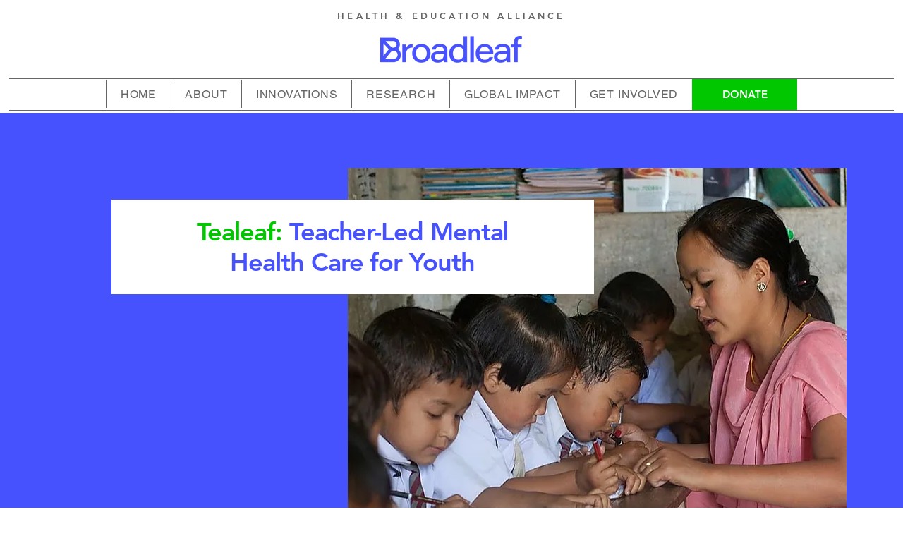

--- FILE ---
content_type: text/javascript; charset=utf-8
request_url: https://broadleaf.kindful.com/embeds/4aacca17-26bf-4faa-9c8e-673c9b9b3182/init.js?type=button
body_size: 4667
content:
var kindfulWidget = kindfulWidget || {}
kindfulWidget["4aacca17-26bf-4faa-9c8e-673c9b9b3182"] = {"id":"4aacca17-26bf-4faa-9c8e-673c9b9b3182","embedded_button_styles":"font-size: 18px !important; padding: 20px 50px !important; color: #FFF !important; text-decoration: none !important;  text-align: center !important; display: inline-block !important; border: none !important; box-shadow: none !important; color: #FFF !important; background: #4899c5 !important; border-radius: 0px !important;","button_text":"Donate"}
var childKindfulWindow;

function include(filename, onload) {
  var head = document.getElementsByTagName('head')[0];
  var script = document.createElement('script');
  script.src = filename;
  script.type = 'text/javascript';
  script.onload = script.onreadystatechange = function() {
    if (script.readyState) {
      if (script.readyState === 'complete' || script.readyState === 'loaded') {
        script.onreadystatechange = null;
        onload();
      }
    } else {
      onload();
    }
  };
  head.appendChild(script);
}

window.onmessage = function(event) {
  if (event.data === "kclosed") {
    if (/Android|webOS|iPhone|iPad|iPod|BlackBerry|IEMobile|Opera Mini/i.test(navigator.userAgent)) {
      childKindfulWindow.close();
      $k('body').css({'position': 'relative', 'height':'auto', 'overflow': 'auto'})
    } else {
      var donateframe = document.getElementById("kindful-iframe");
      donateframe.parentNode.removeChild(donateframe);
      $k('body').css({ 'position': 'relative', 'height':'auto', 'overflow': 'auto', 'width': '100%' })
    }
  } else if (typeof event.data == 'string' && event.data.substr(0, 10) == "kredirect|") {
    var redirectUrl = event.data.replace("kredirect|","")
    window.location = redirectUrl;
  }
};

include('https://broadleaf.kindful.com/javascripts/jquery.js', function() {
  // Define our own jQuery to prevent issues with competing jQuery libraries on the page
  $k = jQuery.noConflict(true)

  $k.fn.xpathEvaluate = function (xpathExpression) {
    $this = this.first();
    xpathResult = this[0].evaluate(xpathExpression, this[0], null, XPathResult.ORDERED_NODE_ITERATOR_TYPE, null);

    result = [];
    while (elem = xpathResult.iterateNext()) {
      result.push(elem);
    }

    $result = jQuery([]).pushStack( result );
    return $result;
  }

    $k(document).ready(function() {

  var lookupType = $k('script[data-embed-id="4aacca17-26bf-4faa-9c8e-673c9b9b3182"]').data('lookup-type');
  var lookupValue = $k('script[data-embed-id="4aacca17-26bf-4faa-9c8e-673c9b9b3182"]').data('lookup-value');
  var noStyles = $k('script[data-embed-id="4aacca17-26bf-4faa-9c8e-673c9b9b3182"]').data('styles-off');

  if (lookupType == 'xpath') {
    var xpathValues = lookupValue.split('  ');

    $k.each(xpathValues, function( index, value ) {
      var $xpathElement = $k(document).xpathEvaluate(value)

      if(noStyles != "true" && noStyles != true) {
        $xpathElement.attr('style', kindfulWidget["4aacca17-26bf-4faa-9c8e-673c9b9b3182"]["embedded_button_styles"]).text(kindfulWidget["4aacca17-26bf-4faa-9c8e-673c9b9b3182"]["button_text"])
      }

      $xpathElement.addClass('kindful-btn-4aacca17-26bf-4faa-9c8e-673c9b9b3182').css('cursor', 'pointer')

      $xpathElement.click(function(e) {
        e.preventDefault();
        executeiFrame();
      })
    });

  } else {
    $k(lookupValue).attr('href', '#!').click(function(e) {
      e.preventDefault();
      executeiFrame();
    })

    if (noStyles != "true" && noStyles != true) {
      $k(lookupValue).attr('style', kindfulWidget["4aacca17-26bf-4faa-9c8e-673c9b9b3182"]["embedded_button_styles"]).text(kindfulWidget["4aacca17-26bf-4faa-9c8e-673c9b9b3182"]["button_text"])
    }
    $k(lookupValue).css('cursor', 'pointer').addClass('kindful-btn-4aacca17-26bf-4faa-9c8e-673c9b9b3182').show()
  }

  function executeiFrame(){
    if (/Android|webOS|iPhone|iPad|iPod|BlackBerry|IEMobile|Opera Mini/i.test(navigator.userAgent)){
      childKindfulWindow = window.open("https://broadleaf.kindful.com/embeds/4aacca17-26bf-4faa-9c8e-673c9b9b3182?p=https%3A&amp;embedded=true ");
    } else {
      var additionalParams = "";

      if (window.location.protocol != "https:"){
        additionalParams = "&ref=" + window.location.href + "&embedded=true"
      } else {
        additionalParams = "&embedded=true"
      }


      $k('body').css('height', "730px").append('<iframe title="kindful-donation-form" src="https://broadleaf.kindful.com/embeds/4aacca17-26bf-4faa-9c8e-673c9b9b3182?p=' + window.location.protocol + additionalParams + '" id="kindful-iframe" style="z-index: 99999; overflow: scroll; margin: 0px; padding: 0px; width: 100%; height: 100%; position: fixed; top: 0; left: 0; display:none; border:none;"></iframe>');
      $k('#kindful-iframe').fadeIn(1200);

      $k('body').css({'position': 'absolute', 'width':'100%'})

    }
    return false;
  }
});

});
